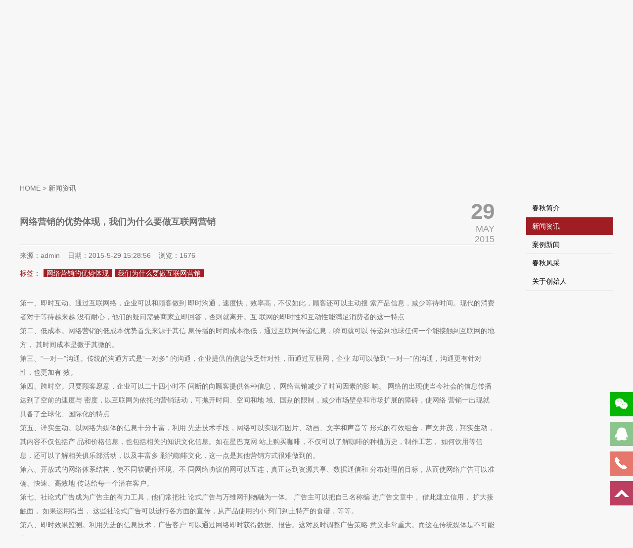

--- FILE ---
content_type: text/html
request_url: http://www.jxchunqiu.com/news/20150529/223415.html
body_size: 14075
content:

<!DOCTYPE html PUBLIC "-//W3C//DTD XHTML 1.0 Transitional//EN">
<html>
<head>

<meta http-equiv="Content-Type" content="text/html; charset=gb2312" />
<title>网络营销的优势体现，我们为什么要做互联网营销，嘉兴春秋营销策划公司</title>
<link rel="canonical" href="/news/20150529/223415.html" /><meta name="keywords" content="网络营销的优势体现，我们为什么要做互联网营销" />
<script src="/js/ajax_cq.js"></script>
<meta name="description" content="第一、即时互动。通过互联网络，企业可以和顾客做到即时沟通，速度快，效率高，不仅如此，顾客还可以主动搜索产品信息，减少等待时间。"/>
<meta content="嘉兴春秋 - http://www.jxchunqiu.com" name="author" />
<meta name="Copyright" content="Http://www.jxchunqiu.com - 嘉兴春秋" />
<meta http-equiv="mobile-agent" content="format=html5; url=http://m.jxchunqiu.com/news/20150529/223415.html"  />
<link rel="stylesheet" type="text/css" href="/css/style.css" media="screen" />
<script>
if((navigator.userAgent.match(/(iPhone|iPod|Android|ios|iPad)/i))){
location.replace("http://m.jxchunqiu.com/news/20150529/223415.html");
};
</script>
<script type="text/javascript" src="/js/jquery-1.10.2.min.js"></script>

</head>
<body>
<div class="head">
<div class="kuandu">
<div class="logo"><a href="/"><img src="/images/logo.jpg" alt="网络整合营销，品牌策划，网站建设，微信活动策划制作 - 嘉兴春秋营销策划有限公司"></a></div>
<div class="zhuanjia">整合营销专家</div>
<div class="nav">
<ul>
<li ><a title="联系春秋" href="/contact.asp">联系春秋</a></li>
<li ><a title="成功案例" href="/case.asp">成功案例</a></li>
<li ><a title="网站建设" href="/web_design.asp">网站建设</a></li>
<li><a title="春秋微营销" href="http://wx.jxchunqiu.com" target="_blank">春秋微营</a></li>
<li ><a title="春秋互联" href="/hulian.asp">春秋互联</a></li>
<li ><a title="整合营销" href="/integration.asp">整合营销</a></li>
<li class="active"><a title="关于春秋" href="/about.asp">关于春秋</a></li>
</ul>
</div>
</div>
</div>

<div class="banner"></div>
<div class="kuandu">
<div class="m_nav"><a href="/">HOME</a> > 新闻资讯</div>
</div>
<div class="clear"></div>
<div class="kuandu">
<div class="news_detail">
<div><table width="100%" border="0" cellspacing="0" cellpadding="0">
  <tr>
    <td class="td1"><strong>网络营销的优势体现，我们为什么要做互联网营销</strong></td>
    <td class="td2" valign="top">
    <strong>29</strong><p>MAY<br>2015</p></td>
  </tr>
</table>
</div>
<div class="line">
<ul>
<li class="line1"></li>
<li class="line2"></li>
</ul>
</div>
<div class="laiyuan">来源：admin&nbsp;&nbsp;&nbsp;&nbsp;日期：2015-5-29 15:28:56&nbsp;&nbsp;&nbsp;&nbsp;浏览：<span id="hits">0</span></div>
<div class="biaoqian"><ul>
<li style="padding:0px;">标签：</li>

<li><a href="/news_search.asp?kd=网络营销的优势体现">网络营销的优势体现</a></li>

<li><a href="/news_search.asp?kd=我们为什么要做互联网营销">我们为什么要做互联网营销</a></li>

</ul></div>
<div class="clear"></div>
<div style="height:36px;"></div>
<div class="content">
<p>第一、即时互动。通过互联网络，企业可以和顾客做到&nbsp;即时沟通，速度快，效率高，不仅如此，顾客还可以主动搜&nbsp;索产品信息，减少等待时间。现代的消费者对于等待越来越&nbsp;没有耐心，他们的疑问需要商家立即回答，否则就离开。互&nbsp;联网的即时性和互动性能满足消费者的这一特点&nbsp;</p><p>第二、低成本。网络营销的低成本优势首先来源于其信&nbsp;息传播的时间成本很低，通过互联网传递信息，瞬间就可以&nbsp;传递到地球任何一个能接触到互联网的地方，&nbsp;其时间成本是微乎其微的。&nbsp;</p><p>第三、“一对一”沟通。传统的沟通方式是“一对多”&nbsp;的沟通，企业提供的信息缺乏针对性，而通过互联网，企业&nbsp;却可以做到“一对一”的沟通，沟通更有针对性，也更加有&nbsp;效。&nbsp;</p><p>第四、跨时空。只要顾客愿意，企业可以二十四小时不&nbsp;间断的向顾客提供各种信息，&nbsp;网络营销减少了时间因素的影&nbsp;响。&nbsp;网络的出现使当今社会的信息传播达到了空前的速度与&nbsp;密度，以互联网为依托的营销活动，可抛开时间、空间和地&nbsp;域、国别的限制，减少市场壁垒和市场扩展的障碍，使网络&nbsp;营销一出现就具备了全球化、国际化的特点&nbsp;</p><p>第五、详实生动。以网络为媒体的信息十分丰富，利用&nbsp;先进技术手段，网络可以实现有图片、动画、文字和声音等&nbsp;形式的有效组合，声文并茂，翔实生动，其内容不仅包括产&nbsp;品和价格信息，也包括相关的知识文化信息。如在星巴克网&nbsp;站上购买咖啡，不仅可以了解咖啡的种植历史，制作工艺，&nbsp;如何饮用等信息，还可以了解相关俱乐部活动，以及丰富多&nbsp;彩的咖啡文化，这一点是其他营销方式很难做到的。&nbsp;</p><p>第六、开放式的网络体系结构，使不同软硬件环境、不&nbsp;同网络协议的网可以互连，真正达到资源共享、数据通信和&nbsp;分布处理的目标，从而使网络广告可以准确、快速、高效地&nbsp;传达给每一个潜在客户。&nbsp;</p><p>第七、社论式广告成为广告主的有力工具，他们常把社&nbsp;论式广告与万维网刊物融为一体。&nbsp;广告主可以把自己名称编&nbsp;进广告文章中，&nbsp;借此建立信用，&nbsp;扩大接触面，&nbsp;如果运用得当，&nbsp;这些社论式广告可以进行各方面的宣传，从产品使用的小&nbsp;窍门到土特产的食谱，等等。&nbsp;</p><p>第八、即时效果监测。利用先进的信息技术，广告客户&nbsp;可以通过网络即时获得数据、报告。这对及时调整广告策略&nbsp;意义非常重大。而这在传统媒体是不可能实现的。&nbsp;</p><p>在此信息化时代，如果谁把网络营销给忽略了，我相信他肯定会输给竞争对手！</p>
</div>

<div class="lianxi">
<ul>
<li>咨询热线：<span id="tel">0573-89996395</span></li>
</ul>
</div>
<div style="height:72px;"></div>
<div class="goback">
<div class="left">
<div class="big-share">
<ul><li class="share-tt">分享到</li>
				<li class="sian"><a target="_blank" href="http://v.t.sina.com.cn/share/share.php?url=http://www.jxchunqiu.com/news/20150529/223415.html&title=网络营销的优势体现，我们为什么要做互联网营销" title="分享到新浪微博"></a></li>
				<li class="qq"><a target="_blank" href="http://sns.qzone.qq.com/cgi-bin/qzshare/cgi_qzshare_onekey?url=http://www.jxchunqiu.com/news/20150529/223415.html" title="分享给QQ好友"></a></li>
</ul></div></div><div class="right"><a href="/about_news.asp?i=223">[返回列表]</a></div>
<div class="clear"></div>
<div class="left"> 
 <a href="/news/20150529/223414.html">下一篇：企业为什么要做品牌营销</a></div>
</div>
<div class="jingcai">
<ul>
<li class="title">热门推荐</li>
<div class="clear"></div>

<li style="float:right"><a href="/news/20150610/223497.html" title="嘉兴市依米培训学校和我们合作">嘉兴市依米培训学校和我们合作</a>2015-6-10 15:38:09</li>

<li style="float:right"><a href="/news/20151120/2231363.html" title="整合营销之从微微新娘手机网站看现在市场移动端之混乱">整合营销之从微微新娘手机网站看现在市场移动端之混乱</a>2015-11-20 10:03:39</li>

<li style="float:right"><a href="/news/20160218/2231732.html" title="手机网站建设，企业要注意哪些">手机网站建设，企业要注意哪些</a>2016-2-18 8:26:07</li>

<li style="float:right"><a href="/news/20150528/223384.html" title="成功签订新米莱风尚宾馆，嘉兴市立华宾馆有限公司">成功签订新米莱风尚宾馆，嘉兴市立华宾馆有限公司</a>2015-5-28 13:58:37</li>

<li style="float:right"><a href="/news/20150528/223399.html" title="集成吊顶行业线上线下同步营销领军品牌 - 名人集成吊顶选择我们深度合作">集成吊顶行业线上线下同步营销领军品牌 - 名人集成吊顶选择我们深度合作</a>2015-5-28 16:16:01</li>

<li style="float:right"><a href="/news/20151130/2231393.html" title="微信公众号不行了？解析微信公众号微信阅读量下降的原因">微信公众号不行了？解析微信公众号微信阅读量下降的原因</a>2015-11-30 13:49:17</li>

<li style="float:right"><a href="/news/20150529/223414.html" title="企业为什么要做品牌营销">企业为什么要做品牌营销</a>2015-5-29 15:19:28</li>

<li style="float:right"><a href="/news/20150803/223847.html" title="嘉兴博和日丽机械有限公司，选择我们建设网站">嘉兴博和日丽机械有限公司，选择我们建设网站</a>2015-8-3 11:19:50</li>

</ul>
</div>
<div class="clear"></div>
</div>
<div class="news_detail_nav">
<ul>
<li><a href="/about.asp" >春秋简介</a></li>
<li><a href="/about_news.asp?i=223" class="active">新闻资讯</a></li>
<li><a href="/about_news.asp?i=224" >案例新闻</a></li>
<li><a href="/about_fengcai.asp?i=2" >春秋风采</a></li>
<li><a href="#" >关于创始人</a></li>
</ul>
</div>
</div>
</div>
<div class="clear"></div>
<div style="height:80px;"></div>
<div class="clear"></div>
<div class="bottom">
<div class="kuandu">
<div>
<ul>
<li class="weixin"><img src="/images/qrcode.jpg" alt="扫一扫关注我们的官方微信">
<p><strong>订阅春秋官网微信</strong><br>
获取更多优惠信息<br>
微信号：jx-chunqiu
</p></li>
<li>
<strong><a href="/about.asp" title="关于我们">关于春秋</a></strong>
<p><a href="/about.asp" title="春秋简介">春秋简介</a></p>
<p><a href="/about_news.asp?i=223" title="新闻资讯">新闻资讯</a></p>
<p><a href="/about_news.asp?i=224" title="案例新闻">案例新闻</a></p>
<p><a href="/about_fengcai.asp?i=2" title="春秋风采">春秋风采</a></p>
<p>关于创始人</p>
</li>
<li><strong><a href="/integration.asp" title="整合营销">整合营销</a></strong></li>
<li><strong><a href="/hulian.asp" title="春秋互联">春秋互联</a></strong></li>
<li>
<strong><a href="http://wx.jxchunqiu.com" title="微信营销" target="_blank">春秋微营</a></strong>
<p><a href="http://wx.jxchunqiu.com/index.php?g=Home&m=Index&a=fc" title="功能介绍" target="_blank">功能介绍</a></p>
<p><a href="http://wx.jxchunqiu.com/index.php?g=Home&m=Index&a=price" title="资费说明" target="_blank">资费说明</a></p>
<p><a href="http://wx.jxchunqiu.com/index.php?g=Home&m=Index&a=common" title="产品案例" target="_blank">产品案例</a></p>
<p><a href="http://wx.jxchunqiu.com/index.php?g=Home&m=Index&a=login" title="管理中心" target="_blank">管理中心</a></p>
<p><a href="http://wx.jxchunqiu.com/index.php?g=Home&m=Index&a=help" title="帮助中心" target="_blank">帮助中心</a></p>
</li>
<li><strong><a href="/web_design.asp" title="网站建设">网站建设</a></strong></li>
<li>
<strong><a href="/case.asp" title="网站建设">成功案例</a></strong>
</li>
<li>
<strong><a href="/contact.asp" title="联系春秋">联系春秋</a></strong>
<p><a href="/login.asp" title="用户登录">用户登录</a></p>
<p><a href="http://a.jxchunqiu.com" title="内部系统" target="_blank">内部系统</a></p>
</li>
<li>
<strong><a href="http://m.jxchunqiu.com/index.asp" title="手机版">手机版</a></strong>
<p><a href="http://m.jxchunqiu.com/about.asp" title="关于春秋">关于春秋</a></p>
<p><a href="http://m.jxchunqiu.com/hulian.asp" title="关于春秋">服务项目</a></p>
<p><a href="http://m.jxchunqiu.com/case.asp" title="关于春秋">成功案例</a></p>
<p><a href="http://m.jxchunqiu.com/contact.asp" title="关于春秋">联系我们</a></p>
</li>
<li>
<strong><a href="/news_list.asp" title="资讯导读">资讯导读</a></strong>

<p><a href="/news/20170710" target="_blank">20170710</a></p>

<p><a href="/news/20170707" target="_blank">20170707</a></p>

<p><a href="/news/20170706" target="_blank">20170706</a></p>

<p><a href="/news/20170705" target="_blank">20170705</a></p>

<p><a href="/news/20170704" target="_blank">20170704</a></p>

</li>
</ul>
</div>
</div>
</div>
<div class="footer">
<div class="footern" id="footern">
<img src="/images/logo_footer.png">
<ul>
<li>
Copyright &copy; 2017 嘉兴春秋信息技术有限公司. All Rights Reserved.  浙ICP备15030952号-1
</li>
</ul>
</div>
<div>
</div>
</div>
<div id="leftsead">
	<ul>
		<li>
			<a href="javascript:void(0)" class="youhui">
				<img src="/images/r_wx.png" width="47" height="49" class="shows" style="background:#05b603"/>
				<!--img src="images/r_wx.png" width="57" height="49" class="hides" /-->
				<img src="/images/qrcode.jpg" class="2wm" style="display:none;margin:-100px 57px 0 0" />
			</a>
		</li>
		<li>
			<a href="http://wpa.qq.com/msgrd?v=3&uin=3186593&site=qq&menu=yes" target="_blank">
				<div class="hides" style="width:161px;display:none;" id="qq">
					<div class="hides" id="p1">
						<img src="/images/ll04.png">
					</div>
					<div class="hides" id="p2"><span style="color:#FFF;font-size:13px">策划部：922853</span>
					</div>
				</div>
				<img src="/images/l04.png" width="47" height="49" class="shows" />
			</a>
		</li>
        <li id="tel">
        <a href="javascript:void(0)">
            <div class="hides" style="width:161px;display:none;" id="tels">
                <div class="hides" id="p1">
                    <img src="/images/ll05.png">
                </div>
                <div class="hides" id="p3"><span style="color:#FFF;font-size:12px">0573-89993337</span>
                </div>
            </div>
        <img src="/images/l05.png" width="47" height="49" class="shows" />
        </a>
        </li>
        <li id="btn">
        <a id="top_btn">
            <div class="hides" style="width:161px;display:none">
                <img src="/images/ll06.png" width="161" height="49" />
            </div>
            <img src="/images/l06.png" width="47" height="49" class="shows" />
        </a>
    </li>
    </ul>
</div>

<script>
$(document).ready(function(){
    $("#leftsead a").hover(function(){
        if($(this).prop("className")=="youhui"){
            $(this).children("img.hides").show();
        }else{
            $(this).children("div.hides").show();
            $(this).children("img.shows").hide();
            $(this).children("div.hides").animate({marginRight:'0px'},'0'); 
        }
    },function(){ 
        if($(this).prop("className")=="youhui"){
            $(this).children("img.hides").hide();
        }else{
            $(this).children("div.hides").animate({marginRight:'-163px'},0,function(){$(this).hide();$(this).next("img.shows").show();});
        }
    });
    $("#top_btn").click(function(){if(scroll=="off") return;$("html,body").animate({scrollTop: 0}, 600);});
        $(".youhui").mouseover(function(){
            $(this).children(".2wm").show();
        })
        $(".youhui").mouseout(function(){
            $(this).children(".2wm").hide();
        });
});
var _hmt = _hmt || [];
(function() {
  var hm = document.createElement("script");
  hm.src = "//hm.baidu.com/hm.js?cce2a763227791ce15ee61ecd12da7b7";
  var s = document.getElementsByTagName("script")[0]; 
  s.parentNode.insertBefore(hm, s);
})();

hits(415);
huoqu(0);

</script>
</body>
</html>

--- FILE ---
content_type: text/html
request_url: http://www.jxchunqiu.com/ajax_cq.asp?id=415&num=undefined&t=0.5395748624437504
body_size: 116
content:
1676

--- FILE ---
content_type: text/html
request_url: http://www.jxchunqiu.com/ajax_cq_tel.asp?id=0&num=undefined&t=0.14398616711032775
body_size: 78
content:
13736866751

--- FILE ---
content_type: text/css
request_url: http://www.jxchunqiu.com/css/style.css
body_size: 15230
content:
@charset "utf-8";
/* CSS Document */
body{ margin:0px; padding:0px; font-size:14px; text-align:center; font-family:"微软雅黑",Arial, "宋体";  color:#717171; background:#f7f7f7;}
img{border:0px; margin:0px;}
a{text-decoration:none;color:#717171;}
p{ margin:0px; padding:0px;}
ul,li{ margin:0px; padding:0px; list-style-type:none}
.clear{ clear:both}
.kuandu{margin:0 auto;width:1200px;}
.head{width:100%; background:#000; height:60px;color:#fff; z-index:1; position:relative;}
.head .logo{float:left}
.head .zhuanjia{ float:left;color:#fff; padding:0 22px;line-height:60px;}
.head .nav{line-height:40px;float:right;margin-top:0px; height:60px;}
.head .nav ul{}
.head .nav li{ float:right;margin:0 12px;}
.head .nav li a { display:block;padding:10px 2px;color:#fff}
.head .nav li a:hover{color:#fff;border-bottom:1px solid #fff; padding-bottom:12px; line-height:8px; margin-top:16px;}
.head .nav .active {background: #a01d23;color:#fff;padding:0 10px;} 
.banner{ background:#fff url(../images/banner-inner.png) center bottom no-repeat; width:100%; height:300px;}
.banner_web{ background:#fff url(../images/banner_web.png) center bottom no-repeat; width:100%; height:300px;}
.banner_case{ background:#fff url(../images/banner_case.png) center center no-repeat; width:100%; height:240px;}

.dh_about_inner{ position:relative; top:-56px;}
.dh_about_inner ul{ text-align:center; width:1000px; margin:0 auto;}
.dh_about_inner li{display:inline; margin:0 8px; color:#fff;}
.dh_about_inner li a{color:#fff;padding:6px 24px;background:#333;*position:relative;}
.dh_about_inner li a:hover{background:#a01d23;padding:6px 24px;}
.dh_about_inner li .active{background:#a01d23;}

.about_inner{ text-align:left;}

.news{text-align:left;}
.news li{ border-bottom:1px solid #e1e1e1; padding:36px 0 24px 0;}
.news .td1{ width:240px;}
.news .td1 p{ width:212px; height:142px; background:url(../images/img_bg.png) right bottom no-repeat;}
.news .td1 img{ height:140px; width:210px;}
.news .td2{ width:840px;}
.news .td2 strong{ font-size:18px; padding-bottom:12px; display:block;}
.news .td3{ float:right;font-family:Arial; font-size:18px; color:#989898; text-align:right;}
.news .td3 strong{ font-size:44px;  text-align:right; width:72px; float:left; *width:80px;}
.news a:hover{color:#5ec460}

.news_detail{ width:960px; float:left;}
.news_detail .td1{width:840px;font-size:18px; text-align:left;}
.news_detail .td2{ float:right;font-family:Arial; font-size:18px; color:#989898; text-align:right;}
.news_detail .td2 strong{ font-size:44px;  text-align:right; width:72px; float:left; *width:80px;}
.news_detail .line{ padding:0px 0 12px 0; line-height:0px;}
.news_detail .line ul{ height:2px;}
.news_detail .line .line1{ background:#ddd; width:100%; line-height:0px; padding:0px; font-size:0px; height:1px;}
.news_detail .line .line2{ height:1px; background:#fff;line-height:0px; padding:0px; font-size:0px; *top:-2px; *position:relative;}
.news_detail .laiyuan{ text-align:left;}
.news_detail .biaoqian{padding:12px 0;}
.news_detail .biaoqian ul{padding:0px 0; }
.news_detail .biaoqian li{ float:left; padding-left:6px; color:#a01d23;margin-top:6px;}
.news_detail .biaoqian li a{ padding:0px 6px; background:#a01d23; color:#fff;}
.news_detail .content{ text-align:left; text-indent:0px; line-height:28px;}

.news_detail_nav{width:176px;float:right; color:#000; }
.news_detail_nav ul{ line-height:36px;}
.news_detail_nav ul li{ margin:0px 0; border-bottom:1px solid #e8e8e8; text-align:left;}
.news_detail_nav ul li a{ padding:0px 12px; position:relative;color:#000; width:152px;}
.news_detail_nav ul li a:hover{ background:#a01d23; color:#fff;display:block;}
.news_detail_nav ul li .active{background:#a01d23;color:#fff;display:block;}

.big-share li{float:left;margin-left:6px;display:inline}
.big-share li a{float:left;height:26px;width:26px;display:inline;background:url(../images/big_share_icon.gif) no-repeat;}
.big-share .sina a{background-position:0 0}
.big-share .qq a{background-position:0 -30px}
.big-share .share-tt{width:45px;color:#999;line-height:20px;margin-top:4px}


.news_detail .jingcai{ border:0px solid #eee; margin-top:72px; text-align:left;}
.news_detail .jingcai .title{color:#a01d23;border-bottom:1px solid #e8e8e8;text-align:left;}
.news_detail .jingcai ul{line-height:32px;}
.news_detail .jingcai li{border:0px; width:960px;text-align:right;}
.news_detail .jingcai li a{text-align:left; width:600px;float:left}

#waterfall{ text-align:center; width:1200px; margin:0 auto;}
#waterfall img{ width:243px;margin-bottom:8px;}
#waterfall .cell{ padding:10px 0px 5px 0px; width:263px;border:1px solid #E3E3E3; background:#fff; margin-top:20px;box-shadow: 0px 2px 3px 1px #ccc;}
#waterfall .cell:hover{box-shadow: 0px 2px 3px 1px #999;}
#waterfall .cell .jianjie{ text-align:left;text-indent:28px; padding:10px;}

.hulian{background:#f7f7f7; color:#474747; line-height:28px;}
.hl_1{ text-align:left; margin-top:12px; background:url(../images/hl_1_bg.png) no-repeat right 58px; }
.hl_1 .part1_1{ padding:31px 0 0 170px;}
.hl_1 .part1_1 li{background:url(../images/hl_li.png) left center no-repeat; padding-left:10px;}
.hl_1 .part1_2{ color:#a01e23;padding:43px 0 0 170px;}
.hl_1 .part1_2 li{background:url(../images/hl_part2_bg.png) left center no-repeat;padding-left:14px;}
.hl_1 .part1_2 .w1{ background:none; padding-left:0px;}
.hl_1 .part1_3{background:url(../images/hl_part3_ceo.png) left center no-repeat; margin:64px 0 0 170px; height:65px;}
.hl_1 .part1_3 div{padding:0 0 0 246px; width:530px;}

.hl_2{ text-align:left; margin-top:72px;}
.hl_2 .part1_1{ padding:31px 0 0 170px;}
.hl_2 .part1_1 li{background:url(../images/hl_li.png) left center no-repeat; padding-left:10px;}
.hl_2 .part1_2{  color:#a01e23;padding:43px 0 0 170px; font-size:16px; font-weight:bold; }
.hl_2 .part1_2 div{ border-bottom:1px solid #ddd; width:720px; padding:8px 0;}
.hl_2 .part1_3 {margin:64px 0 0 170px;}
.hl_2 .part1_3 .w1{ float:left; padding-right:72px;}
.hl_2 .part1_3 .w2{ margin-top:20px;}
.hl_3{ text-align:left; margin-top:72px;}
.hl_3 .part1_1{ padding:31px 0 0 170px;}
.hl_3 .part1_1 li{background:url(../images/hl_li.png) left center no-repeat; padding-left:10px;}
.hl_3 .part1_2{  color:#a01e23;padding:43px 0 0 170px; font-size:16px; font-weight:bold; }
.hl_3 .part1_2 .pro_detail li{ float:left; margin-right:56px;}
.hl_3 .part1_3 {margin:64px 0 0 170px; color:#000}
.hl_3 .part1_3 li{background:url(../images/hl_part2_bg.png) left center no-repeat;padding-left:14px;}

.web_design{}
.web_design .left{ width:208px; float:left;}
.web_design .left .part1{padding-bottom:700px;}
.web_design .right { padding-left:120px; width:872px; float:left;}
.web_design .right .part1{background:url(../images/web_right_part_1.png) left center no-repeat; height:400px; line-height:28px;}
.web_design .right .part1 div{ width:420px; float:right; padding-top:120px; text-align:left;}
.web_design .right .part1 strong{ font-size:20px; display:block;}

.web_design .right .part2{height:400px; line-height:28px;}
.web_design .right .part2 div{ width:360px; float:left; padding-top:100px; text-align:left;}
.web_design .right .part2 strong{ font-size:20px; display:block;}
.web_design .right .part2 img { float:right;}


.web_design .right .part3{height:400px; line-height:28px;}
.web_design .right .part3 div{ width:460px; float:right; padding-top:40px; text-align:right;}
.web_design .right .part3 strong{ font-size:20px; display:block;}
.web_design .right .part3 img { float:right;}

.web_design .right .part4{background:url(../images/web_right_part_4.png) right center no-repeat; height:500px; line-height:28px;}
.web_design .right .part4 div{ width:360px; float:left; padding-top:200px; text-align:left;}
.web_design .right .part4 strong{ font-size:20px; display:block;}

.web_design .right .part5{height:300px; line-height:28px;}
.web_design .right .part5 div{ width:340px; float:right; padding-top:60px; text-align:left;}
.web_design .right .part5 strong{ font-size:20px; display:block;}
.web_design .right .part5 img { float:left;}

.web_design .right .part6{height:400px; line-height:28px;}
.web_design .right .part6 div{ width:360px; float:left; padding-top:40px; text-align:left;}
.web_design .right .part6 strong{ font-size:20px; display:block;}
.web_design .right .part6 img { float:right;}


.case{}
.case ul{}
.case li{ width:290px; height:194px; background:#fff; margin:5px; float:left; vertical-align:middle;}
.case li img{max-width:290px; max-height:194px;}
.case_detail .line{ padding:12px 0; line-height:0px;}
.case_detail .line ul{ height:2px;}
.case_detail .line .line1{ background:#ddd; width:100%; line-height:0px; padding:0px; font-size:0px; height:1px;}
.case_detail .line .line2{ height:1px; background:#fff;line-height:0px; padding:0px; font-size:0px; *top:-2px; *position:relative;}
.case_detail{width:960px; float:left;}
.case_detail .logo{ float:left; width:290px; height:194px; margin-right:8px;border:0px solid #f2f2f2;}
.case_detail .jieshao{ text-align:left; margin-left:24px; line-height:24px;  height:162px; overflow:hidden; border:0px solid #f2f2f2; padding:6px;}
.case_detail .jieshao b{ font-size:16px;}
.case_detail .jieshao li{}

.case_detail .jingcai{ border:0px solid #eee; margin-top:72px; text-align:left;}
.case_detail .jingcai .title{color:#a01d23;border-bottom:1px solid #e8e8e8;text-align:left;}
.case_detail .jingcai ul{line-height:32px;}
.case_detail .jingcai li{border:0px; width:960px;text-align:right;}
.case_detail .jingcai li a{text-align:left; width:600px;float:left}






.m_nav{ text-align:left; padding:12px 0;}
.m_nav_web{ text-align:left;position:relative; top:-206px;}
.message{text-align:center; width:1200px; margin:24px auto;}
.message ul{background:url(../images/message_bg.png) no-repeat 50% 4px; line-height:42px;}
.message ul li{padding-left:118px; margin-bottom:9px;}
.message ul input{ width:402px; padding:8px 4px; font-size:14px; border:0px solid #ff0000;; color:#9d9d9d;}
.message ul textarea{ width:454px; height:138px; margin:8px 0 0 18px; border:0px;color:#9d9d9d;}
.message ul .send{ width:50px; height:50px; background:url(../images/message_bg.png) no-repeat 50% bottom; margin:10px}
.message_bottom{ padding:20px 0; margin:0 auto; width:816px; text-align:center;}
.message_bottom ul{ float:left; line-height:26px; color:#222;}
.message_bottom ul .content {border:1px solid #222; border-left:0px; border-right:0px;padding:30px 0; width:440px;}
.message_bottom ul .content span{ float:left; background:url(../images/contact_qq.jpg) left top no-repeat; text-align:center; width:128px;margin-right:40px; height:28px; line-height:28px; color:#fff; padding-left:18px;}
.message_bottom ul .content span a{color:#fff;}





.v{float:right;width:28px;height:14px;overflow:hidden;background:url(../images/vicon.png) no-repeat;display:inline-block;margin-top:-5px;margin-bottom:-5px;}
.v01{background-position:0 0;}
.v02{background-position:0px -16px;;}
.vtitle{height:35px;background:#eaeaea;line-height:35px;margin-top:4px;padding-left:20px;font-size:15px;color:#0068b7;font-family:"\5FAE\8F6F\96C5\9ED1";cursor:pointer;}
.vtitle em{margin:10px 10px 0 0;}
.vcon td{margin:4px 0;}
.vconlist{}
.vconlist li a{height:30px;line-height:30px;padding-left:30px;display:block;font-size:14px;color:#866f67;font-family:"\5FAE\8F6F\96C5\9ED1";}
.vconlist li.select a,.vconlist li a:hover{color:#ed4948;text-decoration:none;}



.pages{ text-align:center;padding-top:24px; line-height:20px; margin:0 auto; width:100%;font-family:"宋体"; float:right;}
.pages ul{float:right;}
.pages li{float:left; background:url(../images/page_pre.png) left top no-repeat; width:28px; height:27px; margin-left:8px; line-height:27px; font-size:14px;}
.pages li a{margin:0 px; float:left; color:#222;width:28px; height:27px; color:#989898; font-family:Arial;}
.pages li a:hover{background:url(../images/page_next.png) left top no-repeat; color:#fff;}
.pages .first a{background:url(../images/page_next.png) left top no-repeat; color:#fff; border:0px solid #136ddf; float:left} 

.pages_news_list{ text-align:center;padding-top:24px; line-height:20px; margin:0 auto; width:100%;font-family:"宋体"; float:right;}
.pages_news_list ul{float:right;}
.pages_news_list li{float:left; background:url(../images/page_pre_list.png) left top no-repeat; width:56px; height:27px; margin-left:8px; line-height:27px; font-size:14px;}
.pages_news_list li a{margin:0 px; float:left; color:#222;width:56px; height:27px; color:#989898; font-family:Arial;}
.pages_news_list li a:hover{background:url(../images/page_next_list.png) left top no-repeat; color:#fff;}
.pages_news_list .first a{background:url(../images/page_next_list.png) left top no-repeat; color:#fff; border:0px solid #136ddf; float:left} 





.goback { background:#fff;padding:12px 12px 42px 12px; border:1px solid #eee; line-height:32px; position:relative;}
.goback .left{ float:left; width:600px; text-align:left}
.goback .right{ float:right; width:100px; text-align:right;}

.bottom{ width:100%; background:#111;border-top:0px solid #e6e9eb;padding:36px 0; height:160px;}
.bottom ul{ line-height:28px;}
.bottom li{ float:left; padding:0 12px; color:#fff; }
.bottom li a{ color:#fff;}
.bottom li strong a{color:#dbaf7b;}
.bottom .weixin{ color:#fff;padding:24px 32px 0;}
.bottom .weixin p{ float:left; padding-left:12px; line-height:32px; font-weight:bold; font-size:18px; text-align:left }
.bottom .weixin p strong{ font-size:24px;}
.bottom .weixin img {float:left;}

.footer{width:100%; background:#000; margin:0  auto ;  color:#343434; }
.footern{ width:1200px; margin:0 auto; font-size:12px; padding:18px 0 0 56px; text-align:center;}
.footern img{ margin-top:36px;}
.footern ul{ line-height:28px;}
.footern ul li{color:#343434;}
.footern .links{ text-align:left; color:#CCC; padding:12px 0;}
.footern .links li{ padding:6px 12px 6px 0;display:inline;}

#leftsead{width:161px;height:290px;position:fixed;bottom:0px;right:0px; z-index:100;}
*html #leftsead{margin-top:258px;position:absolute;top:expression(eval(document.documentElement.scrollTop));}
#leftsead li{width:161px;height:60px;}
#leftsead li img{float:right;}
#leftsead li a{height:49px;float:right;display:block;min-width:47px;max-width:161px;}
#leftsead li a .shows{display:block;}
#leftsead li a .hides{margin-right:-143px;cursor:pointer;cursor:hand;}
#leftsead li a.youhui .hides{display:none;position:absolute;right:143px;}
#leftsead li a.youhui .2wm{display:none;position:absolute;right:143px;}
#p2{width:112px;background-color:#A7D2A9;height:47px;margin-left:47px;border:1px solid #8BC48D;text-align:center;line-height:47px}
#p3{width:112px;background-color:#EC9890;height:47px;margin-left:47px;border:1px solid #E6776C;text-align:center;line-height:47px}
#p1{width:47px;height:49px;float:left}

.lianxi{padding-top:48px; text-align:left; line-height:24px;}
.lianxi span{color:#ff0000;}
#linkman{color:#444;}

.pinglun{margin-top:36px;  background:#fff;}
#uyan_frame{background:#ff;border:1px solid #ddd; padding:6px;}